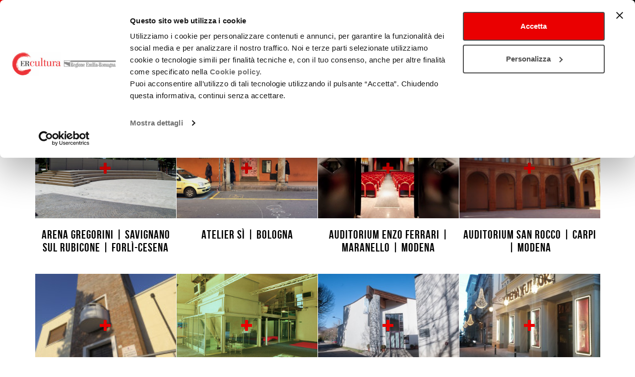

--- FILE ---
content_type: text/html; charset=UTF-8
request_url: https://cinema.emiliaromagnacultura.it/en/archivio-luoghi/motion-picture-theaters-and-convention-centers/
body_size: 8670
content:
	
	<!DOCTYPE html>
<html lang="it" dir="ltr">
	<head>
		<script id="Cookiebot" src="https://consent.cookiebot.com/uc.js" data-cbid="f3709b45-34bf-4bdb-a89a-93a8b543332c" data-blockingmode="auto"></script>
		<meta charset="utf-8">
		<meta http-equiv="X-UA-Compatible" content="IE=edge">
		<meta name="viewport" content="width=device-width, initial-scale=1">
		<link rel="icon" href="/favicon.ico?v=2" type="image/x-icon" />
    
		<title>Motion picture theaters and convention centers Archivi - Cinema in Emilia-Romagna</title>

    
<!-- This site is optimized with the Yoast SEO plugin v5.9.3 - https://yoast.com/wordpress/plugins/seo/ -->
<link rel="canonical" href="https://cinema.emiliaromagnacultura.it/en/archivio-luoghi/motion-picture-theaters-and-convention-centers/" />
<meta property="og:locale" content="en_US" />
<meta property="og:locale:alternate" content="it_IT" />
<meta property="og:type" content="object" />
<meta property="og:title" content="Motion picture theaters and convention centers Archivi - Cinema in Emilia-Romagna" />
<meta property="og:url" content="https://cinema.emiliaromagnacultura.it/en/archivio-luoghi/motion-picture-theaters-and-convention-centers/" />
<meta property="og:site_name" content="Cinema in Emilia-Romagna" />
<meta name="twitter:card" content="summary" />
<meta name="twitter:title" content="Motion picture theaters and convention centers Archivi - Cinema in Emilia-Romagna" />
<meta name="twitter:site" content="@culturaRER" />
<script type='application/ld+json'>{"@context":"http:\/\/schema.org","@type":"WebSite","@id":"#website","url":"https:\/\/cinema.emiliaromagnacultura.it\/en\/","name":"Cinema in Emilia-Romagna","potentialAction":{"@type":"SearchAction","target":"https:\/\/cinema.emiliaromagnacultura.it\/en\/?s={search_term_string}","query-input":"required name=search_term_string"}}</script>
<script type='application/ld+json'>{"@context":"http:\/\/schema.org","@type":"Organization","url":"https:\/\/cinema.emiliaromagnacultura.it\/en\/archivio-luoghi\/motion-picture-theaters-and-convention-centers\/","sameAs":["https:\/\/www.facebook.com\/CulturaEmiliaRomagna\/","https:\/\/www.youtube.com\/channel\/UCeZslNiBcY-XmHrDC97WPBA","https:\/\/twitter.com\/culturaRER"],"@id":"#organization","name":"Regione Emilia Romagna Cinema","logo":"https:\/\/cinema.emiliaromagnacultura.it\/wp-content\/uploads\/2018\/01\/ER-CINEMA.jpg"}</script>
<!-- / Yoast SEO plugin. -->

<link rel='dns-prefetch' href='//s.w.org' />
<link rel="alternate" type="application/rss+xml" title="Cinema in Emilia-Romagna &raquo; Motion picture theaters and convention centers Tipologia luogo Feed" href="https://cinema.emiliaromagnacultura.it/en/archivio-luoghi/motion-picture-theaters-and-convention-centers/feed/" />
		<script>
			window._wpemojiSettings = {"baseUrl":"https:\/\/s.w.org\/images\/core\/emoji\/2.4\/72x72\/","ext":".png","svgUrl":"https:\/\/s.w.org\/images\/core\/emoji\/2.4\/svg\/","svgExt":".svg","source":{"concatemoji":"https:\/\/cinema.emiliaromagnacultura.it\/wp-includes\/js\/wp-emoji-release.min.js?ver=4.9.3"}};
			!function(a,b,c){function d(a,b){var c=String.fromCharCode;l.clearRect(0,0,k.width,k.height),l.fillText(c.apply(this,a),0,0);var d=k.toDataURL();l.clearRect(0,0,k.width,k.height),l.fillText(c.apply(this,b),0,0);var e=k.toDataURL();return d===e}function e(a){var b;if(!l||!l.fillText)return!1;switch(l.textBaseline="top",l.font="600 32px Arial",a){case"flag":return!(b=d([55356,56826,55356,56819],[55356,56826,8203,55356,56819]))&&(b=d([55356,57332,56128,56423,56128,56418,56128,56421,56128,56430,56128,56423,56128,56447],[55356,57332,8203,56128,56423,8203,56128,56418,8203,56128,56421,8203,56128,56430,8203,56128,56423,8203,56128,56447]),!b);case"emoji":return b=d([55357,56692,8205,9792,65039],[55357,56692,8203,9792,65039]),!b}return!1}function f(a){var c=b.createElement("script");c.src=a,c.defer=c.type="text/javascript",b.getElementsByTagName("head")[0].appendChild(c)}var g,h,i,j,k=b.createElement("canvas"),l=k.getContext&&k.getContext("2d");for(j=Array("flag","emoji"),c.supports={everything:!0,everythingExceptFlag:!0},i=0;i<j.length;i++)c.supports[j[i]]=e(j[i]),c.supports.everything=c.supports.everything&&c.supports[j[i]],"flag"!==j[i]&&(c.supports.everythingExceptFlag=c.supports.everythingExceptFlag&&c.supports[j[i]]);c.supports.everythingExceptFlag=c.supports.everythingExceptFlag&&!c.supports.flag,c.DOMReady=!1,c.readyCallback=function(){c.DOMReady=!0},c.supports.everything||(h=function(){c.readyCallback()},b.addEventListener?(b.addEventListener("DOMContentLoaded",h,!1),a.addEventListener("load",h,!1)):(a.attachEvent("onload",h),b.attachEvent("onreadystatechange",function(){"complete"===b.readyState&&c.readyCallback()})),g=c.source||{},g.concatemoji?f(g.concatemoji):g.wpemoji&&g.twemoji&&(f(g.twemoji),f(g.wpemoji)))}(window,document,window._wpemojiSettings);
		</script>
		<style>
img.wp-smiley,
img.emoji {
	display: inline !important;
	border: none !important;
	box-shadow: none !important;
	height: 1em !important;
	width: 1em !important;
	margin: 0 .07em !important;
	vertical-align: -0.1em !important;
	background: none !important;
	padding: 0 !important;
}
</style>
<script src='https://cinema.emiliaromagnacultura.it/wp-includes/js/jquery/jquery.js?ver=1.12.4&#038;h=0570e7a12f9aac9ff98a7dcc170cd080'></script>
<script src='https://cinema.emiliaromagnacultura.it/wp-includes/js/jquery/jquery-migrate.min.js?ver=1.4.1'></script>
<link rel='https://api.w.org/' href='https://cinema.emiliaromagnacultura.it/wp-json/' />
<link rel="EditURI" type="application/rsd+xml" title="RSD" href="https://cinema.emiliaromagnacultura.it/xmlrpc.php?rsd" />
<link rel="wlwmanifest" type="application/wlwmanifest+xml" href="https://cinema.emiliaromagnacultura.it/wp-includes/wlwmanifest.xml" /> 
<meta name="generator" content="WordPress 4.9.3" />
<link rel="alternate" href="https://cinema.emiliaromagnacultura.it/it/archivio-luoghi/centri-congressuali/" hreflang="it" />
<link rel="alternate" href="https://cinema.emiliaromagnacultura.it/en/archivio-luoghi/motion-picture-theaters-and-convention-centers/" hreflang="en" />
<link rel="alternate" href="https://cinema.emiliaromagnacultura.it/it/archivio-luoghi/centri-congressuali/" hreflang="x-default" />

    <script>
    	var ajaxurl = 'https://cinema.emiliaromagnacultura.it/wp-admin/admin-ajax.php';
    </script>
    <script src="https://cinema.emiliaromagnacultura.it/wp-content/themes/cinemaer/static/js/html5shiv.min.js?v=1454518159"></script>
<script src="https://cinema.emiliaromagnacultura.it/wp-content/themes/cinemaer/static/js/respond.min.js?v=1454518159"></script>
<script src="https://cinema.emiliaromagnacultura.it/wp-content/themes/cinemaer/static/min/10-libs/011-momentjs/moment-with-locales.min.js?v=1449219129"></script>
<script src="https://cinema.emiliaromagnacultura.it/wp-content/themes/cinemaer/static/min/10-libs/012-jquery-ui/jquery-ui.min.js?v=1426060174"></script>
<script src="https://cinema.emiliaromagnacultura.it/wp-content/themes/cinemaer/static/min/10-libs/012-jquery-ui/jquery-ui.min.datepicker-it.js?v=1465806014"></script>
<script src="https://cinema.emiliaromagnacultura.it/wp-content/themes/cinemaer/static/min/10-libs/020-bootstrap/js/bootstrap.min.js?v=1453311241"></script>
<script src="https://cinema.emiliaromagnacultura.it/wp-content/themes/cinemaer/static/min/10-libs/021-bootstrap-datepicker/js/bootstrap-datetimepicker.min.js?v=1446049165"></script>
<script src="https://cinema.emiliaromagnacultura.it/wp-content/themes/cinemaer/static/min/10-libs/022-bootstrap-rangedatepicker/daterangepicker.js?v=1484678839"></script>
<script src="https://cinema.emiliaromagnacultura.it/wp-content/themes/cinemaer/static/min/10-libs/050-swiper/js/swiper.jquery.min.js?v=1453478873"></script>
<script src="https://cinema.emiliaromagnacultura.it/wp-content/themes/cinemaer/static/min/10-libs/060-screenfull/screenfull.min.js?v=1455633275"></script>
<script src="https://cinema.emiliaromagnacultura.it/wp-content/themes/cinemaer/static/min/10-libs/060-validator/validator.js?v=1489716060"></script>
<script src="https://cinema.emiliaromagnacultura.it/wp-content/themes/cinemaer/static/min/10-libs/070-pinchzoom/pinchzoom.js?v=1549274148"></script>
<script src="https://cinema.emiliaromagnacultura.it/wp-content/themes/cinemaer/static/min/10-libs/080-markercluster/markerclusterer.min.js?v=1427898960"></script>
<script src="https://cinema.emiliaromagnacultura.it/wp-content/themes/cinemaer/static/min/10-libs/090-select2/js/01-select2.js?v=1691506254"></script>
<script src="https://cinema.emiliaromagnacultura.it/wp-content/themes/cinemaer/static/min/10-libs/090-select2/js/02-select2-it.js?v=1691506254"></script>
<script src="https://cinema.emiliaromagnacultura.it/wp-content/themes/cinemaer/static/min/10-libs/100-photoswipe/jquery.photoswipe.js?v=1458132842"></script>
<script src="https://cinema.emiliaromagnacultura.it/wp-content/themes/cinemaer/static/min/10-libs/100-photoswipe/photoswipe-ui-default.min.js?v=1458132842"></script>
<script src="https://cinema.emiliaromagnacultura.it/wp-content/themes/cinemaer/static/min/10-libs/100-photoswipe/photoswipe.min.js?v=1458132843"></script>
<script src="https://cinema.emiliaromagnacultura.it/wp-content/themes/cinemaer/static/min/10-libs/110-stiky-kit/jquery.sticky-kit.min.js?v=1468338688"></script>
<script src="https://cinema.emiliaromagnacultura.it/wp-content/themes/cinemaer/static/min/30-global/js/agenda.js?v=1552565997"></script>
<script src="https://cinema.emiliaromagnacultura.it/wp-content/themes/cinemaer/static/min/30-global/js/main.js?v=1753878765"></script>

    <script src="https://maps.googleapis.com/maps/api/js?key=AIzaSyDt3F4SrnjwXnbqok3dl327Bd0GIc7KryU&callback=on_init_map"></script>
		<!--[if lt IE 9]>
		  <script src="/wp-content/themes/cinemaer/static/js/html5shiv.min.js"></script>
		  <script src="/wp-content/themes/cinemaer/static/js/respond.min.js"></script>
		<![endif]-->
    	<link href="https://cinema.emiliaromagnacultura.it/wp-content/themes/cinemaer/static/min/10-libs/012-jquery-ui/jquery-ui.min.css?v=1426060174" rel="stylesheet"/>
<link href="https://cinema.emiliaromagnacultura.it/wp-content/themes/cinemaer/static/min/10-libs/020-bootstrap/css/bootstrap-xl.min.css?v=1457024624" rel="stylesheet"/>
<link href="https://cinema.emiliaromagnacultura.it/wp-content/themes/cinemaer/static/min/10-libs/021-bootstrap-datepicker/css/bootstrap-datetimepicker.css?v=1446049165" rel="stylesheet"/>
<link href="https://cinema.emiliaromagnacultura.it/wp-content/themes/cinemaer/static/min/10-libs/022-bootstrap-rangedatepicker/daterangepicker.css?v=1484678839" rel="stylesheet"/>
<link href="https://cinema.emiliaromagnacultura.it/wp-content/themes/cinemaer/static/min/10-libs/030-font-awesome/css/font-awesome.min.css?v=1453307866" rel="stylesheet"/>
<link href="https://cinema.emiliaromagnacultura.it/wp-content/themes/cinemaer/static/min/10-libs/040-flag-icon-css/css/flag-icon.min.css?v=1453476018" rel="stylesheet"/>
<link href="https://cinema.emiliaromagnacultura.it/wp-content/themes/cinemaer/static/min/10-libs/050-swiper/css/swiper.min.css?v=1453478871" rel="stylesheet"/>
<link href="https://cinema.emiliaromagnacultura.it/wp-content/themes/cinemaer/static/min/10-libs/090-select2/css/select2.css?v=1691506253" rel="stylesheet"/>
<link href="https://cinema.emiliaromagnacultura.it/wp-content/themes/cinemaer/static/min/10-libs/100-photoswipe/default-skin/default-skin.css?v=1458141390" rel="stylesheet"/>
<link href="https://cinema.emiliaromagnacultura.it/wp-content/themes/cinemaer/static/min/10-libs/100-photoswipe/photoswipe.css?v=1458132843" rel="stylesheet"/>
<link href="https://cinema.emiliaromagnacultura.it/wp-content/themes/cinemaer/static/min/20-font/bebas_neue/bebas_neue.css?v=1453307876" rel="stylesheet"/>
<link href="https://cinema.emiliaromagnacultura.it/wp-content/themes/cinemaer/static/min/20-font/icomoon/style.css?v=1513594065" rel="stylesheet"/>
<link href="https://cinema.emiliaromagnacultura.it/wp-content/themes/cinemaer/static/min/20-font/_icomoon/style.css?v=1453734808" rel="stylesheet"/>
<link href="https://cinema.emiliaromagnacultura.it/wp-content/themes/cinemaer/static/min/30-global/css/agenda.css?v=1548669942" rel="stylesheet"/>
<link href="https://cinema.emiliaromagnacultura.it/wp-content/themes/cinemaer/static/min/30-global/css/filtri-cerca.css?v=1547821390" rel="stylesheet"/>
<link href="https://cinema.emiliaromagnacultura.it/wp-content/themes/cinemaer/static/min/30-global/css/main.css?v=1753881321" rel="stylesheet"/>

  </head>
  <body>
		<!-- Piwik Prod New Tracking Code -->
		<script>
		var _paq = _paq || [];
		var index1 = location.href.indexOf("applicazioni.regione.emilia-romagna.it");
		var index2 = location.href.indexOf("applicazionitest.regione.emilia-romagna.it");
		var index3 = location.href.indexOf("wwwservizitest.regione.emilia-romagna.it");
		var index4 = location.href.indexOf("cm2.regione.emilia-romagna.it");
		var index5 = location.href.indexOf("cm.regione.emilia-romagna.it");
		var index6 = location.href.indexOf("test-cm.regione.emilia-romagna.it");
		var index7 = location.href.indexOf("www2.regione.emilia-romagna.it");
		var index8 = location.href.indexOf("localhost");
		var index9 = location.href.indexOf("//10.");
		(function(){ var u="https://statisticheweb.regione.emilia-romagna.it/analytics/";
		if (index1==-1 && index2==-1 && index3==-1 && index4==-1 && index5==-1 && index6==-1 && index7==-1 && index8==-1 && index9==-1){
				_paq.push(['setSiteId', 178]);
				_paq.push(['setTrackerUrl', u+'piwik.php']);
				_paq.push(['setDocumentTitle', document.domain + "/" + document.title]);
				_paq.push(['trackPageView']);
				_paq.push(['enableLinkTracking']);
				_paq.push(['addTracker', 'https://radioemiliaromagna.matomo.cloud/matomo.php', 5]);
				var d=document, g=d.createElement('script'), s=d.getElementsByTagName('script')[0]; g.type='text/javascript'; g.defer=true; g.async=true; g.src=u+'piwik.js'; g.dataset.cookieconsent='ignore';
				s.parentNode.insertBefore(g,s); }})();
		</script>
		<noscript><p><img src="https://statisticheweb.regione.emilia-romagna.it/analytics/piwik.php?idsite=178" style="border:0" alt="" /></p></noscript>
		<!-- End Piwik Prod New Tracking Code -->	
        <ul class="skip list-unstyled hidden-print">
  <li><a href="#goToHome" title="Torna alla home page" class="sr-only sr-only-focusable" tabindex="1">Back to home page</a></li>
  <li><a href="#cercaNelSito" id="skipCercaNelSito" title="Cerca nel sito" class="sr-only sr-only-focusable" tabindex="1">Search in the website</a></li>
  <li><a href="#contenutoPagina" title="Salta ai contenuti" accesskey="k" class="sr-only sr-only-focusable" tabindex="1">Skip to contents</a> </li>
  <li><a href="#main-menu" title="Salta al menu principale" accesskey="n" class="sr-only sr-only-focusable" tabindex="1">Skip to main menu</a></li>
</ul>
<nav class="navbar navbar-fixed-top home-en-menu">
  <div class="container-fluid">
    <div class="navbar-header">
      <button type="button" class="navbar-toggle collapsed hidden-print" data-toggle="collapse" data-target="#main-menu" aria-expanded="false"> <span class="sr-only">Toggle navigation</span> <span class="icon-bar"></span> <span class="icon-bar"></span> <span class="icon-bar"></span> </button>
      <a class="navbar-brand" id="goToCreativa" href="https://www.emiliaromagnacultura.it/" accesskey="h"><img src="/wp-content/themes/cinemaer/static/img/logo-creativa-header.png" alt="EmiliaRomagnaCultura" class="img-responsive" /></a>
      <a class="navbar-brand" id="goToHome" href="https://cinema.emiliaromagnacultura.it/en/" accesskey="h"><span class="title01">emiliaromagnacultura/</span><span class="title02">cinema</span></a> </div>
    <div class="collapse navbar-collapse hidden-print" id="main-menu">
      <div class="navbar-row-02" id="navbar-row-complete-menu" data-spy="affix" data-offset-top="81" role="navigation">
        <div class="container">
			              </div>
      </div>
      <div class="navbar-row-01">
        <div class="container">
		  <ul class="nav navbar-nav navbar-lang navbar-right">

			        <li class="lang-it " lang="it">
          <a href="https://cinema.emiliaromagnacultura.it/it/archivio-luoghi/centri-congressuali/" title="Italiano"><span class="sr-only"></span>
            <span class="flag-icon flag-icon-it flag-icon-squared"></span>
          </a>
        </li>
			        <li class="lang-en active" lang="en">
          <a href="https://cinema.emiliaromagnacultura.it/en/" title="English"><span class="sr-only"> (lingua attuale)</span>
            <span class="flag-icon flag-icon-gb flag-icon-squared"></span>
          </a>
        </li>
			  
		  </ul>		
        <ul class="nav navbar-nav navbar-social navbar-right">
                    <li><a href="https://www.facebook.com/EmiliaRomagnaFilmCommission" title="Pagina Facebook di Emilia Romagna FilmCommission" rel="nofollow"><span class="fa-stack"> <span class="fa fa-circle fa-stack-2x"></span> <span class="fa fa-facebook fa-stack-1x fa-inverse"></span> </span> </a></li>
          <li><a href="https://www.linkedin.com/company/emilia-romagna-film-commission" title="Linkedin" rel="nofollow"><span class="fa-stack"> <span class="fa fa-circle fa-stack-2x"></span> <span class="fa fa-linkedin fa-stack-1x fa-inverse"></span> </span> </a></li>
          <li><a href="https://www.instagram.com/emiliaromagnafilmcommission/" title="Instagram" rel="nofollow"><span class="fa-stack"> <span class="fa fa-circle fa-stack-2x"></span> <span class="fa fa-instagram fa-stack-1x fa-inverse"></span> </span> </a></li>
          <li><a href="https://www.youtube.com/channel/UCeZslNiBcY-XmHrDC97WPBA" title="Youtube" rel="nofollow"><span class="fa-stack"> <span class="fa fa-circle fa-stack-2x"></span> <span class="fa fa-youtube fa-stack-1x fa-inverse"></span> </span> </a></li>
                  </ul>
          <ul class="nav navbar-nav navbar-area_stampa navbar-right">
                                    <li class="navbar-cerca_sito"><a class="hidden-xs btn-cerca_sito collapsed" role="button" data-toggle="collapse" href="#collapseCercaNelSito" aria-expanded="false" aria-controls="collapseCercaNelSito" title="open/close search box"><span class="fa fa-search"></span><span class="fa fa-close"></span></a>
              <div class="cerca_sito-contianer collapse width" id="collapseCercaNelSito">
                <form class="navbar-form navbar-left" id="searchform" accesskey="c" role="search" action="/en/">
                  <div class="form-group">
				  	<label for="cercaNelSito" class="sr-only">Search in the website</label>
                    <input type="text" class="form-control" placeholder="Search" id="cercaNelSito" name="s" value="">
                  </div>
                  <button type="submit" class="btn btn-form-cerca_sito" id="searchsubmit">Send</button>
                </form>
              </div>
            </li>
          </ul>
		  <a href="http://www.regione.emilia-romagna.it/" target="_blank" rel="nofollow" class="navbar-btn navbar-rer">
        <span class="sr-only">Emilia Romagna Region</span>
        <span class="navbar-rer-image"><img src="/wp-content/themes/cinemaer/static/img/logo-rer.png" alt="Emilia Romagna Region" class="img-responsive" /></span>
      </a>
                    <span  rel="nofollow" class="navbar-btn navbar-cultura navbar-cultura-en">
          <span class="sr-only">by Culture Department</span>
          <span class="navbar-rer-image">
            <img src="/wp-content/themes/cinemaer/static/img/by-culture-department.png" alt="by Culture Department" class="img-responsive" />
          </span>
        </span>
              </div>
      </div>
	  <div class="magic-line-container" data-spy="affix" data-offset-top="81"><div class="container"><div id="magic-line"></div></div></div>
    </div>
    <!-- /.navbar-collapse -->
  </div>
  <!-- /.container-fluid -->
</nav>	
	<div id="contenutoPagina" tabindex="-1">
				<div class="main-container">
														<div class="section section-breadcrumbs">
										<div class="container extra-padding-container">
						<div class="align">	
							<ol class="breadcrumb">
							<li><a href="https://cinema.emiliaromagnacultura.it/en/?post_type=page&amp;p=11039">Location</a></li>							</ol>
						</div>
					</div>
				</div>
        	        				
	
	<div class="section section-frontpage">
    <div class="container">
		
<div class="section section-frontpage-header text-center">
	<div class="align">
		<h1 class="frontpage-titolo locationtype">
							Motion picture theaters and convention centers
					</h1>
	</div>
</div>						
								<div class="section section-box-orizzontale">
				        
							    
					<div class="row row-no-gutter">
				        
						
																			
																	
									
																				 
																 
					
					
				<div class="col-sm-3 col-no-gutter col-1px-padding">
											<a href="https://cinema.emiliaromagnacultura.it/en/luogo/arena-gregorini-2/?t=motion-picture-theaters-and-convention-centers" class="item-link">
										<div class="item-image-wrap">
													<span class="item-plus-icon glyphicon glyphicon-plus"></span>
							<img class="item-image img-responsive img-fill" src="https://cinema.emiliaromagnacultura.it/wp-content/uploads/2016/09/02arena_gregorini-359x259.jpg" alt="" />
											</div>	
					<div class="item-content text-center">
						<h3 class="item-title">Arena Gregorini | Savignano sul Rubicone | Forlì-Cesena</h3>
					</div>
											</a>
										
						
				</div>

									        
						
																			
																	
									
																				 
										
					
				<div class="col-sm-3 col-no-gutter col-1px-padding">
											<a href="https://cinema.emiliaromagnacultura.it/en/luogo/atelier-si/?t=motion-picture-theaters-and-convention-centers" class="item-link">
										<div class="item-image-wrap">
													<span class="item-plus-icon glyphicon glyphicon-plus"></span>
							<img class="item-image img-responsive img-fill" src="https://cinema.emiliaromagnacultura.it/wp-content/uploads/2017/05/ateliersi_esterno_2-359x259.jpg" alt="" />
											</div>	
					<div class="item-content text-center">
						<h3 class="item-title">Atelier Sì | Bologna</h3>
					</div>
											</a>
										
						
				</div>

									        
						
																			
																	
									
																				 
																 
					
					
				<div class="col-sm-3 col-no-gutter col-1px-padding">
											<a href="https://cinema.emiliaromagnacultura.it/en/luogo/auditorium-enzo-ferrari-en/?t=motion-picture-theaters-and-convention-centers" class="item-link">
										<div class="item-image-wrap">
													<span class="item-plus-icon glyphicon glyphicon-plus"></span>
							<img class="item-image img-responsive img-fill" src="https://cinema.emiliaromagnacultura.it/wp-content/uploads/2016/02/auditorium-enzo-ferrari_001-359x259.jpg" alt="" />
											</div>	
					<div class="item-content text-center">
						<h3 class="item-title">Auditorium Enzo Ferrari | Maranello | Modena</h3>
					</div>
											</a>
										
						
				</div>

									        
						
																			
																	
									
																				 
																 
					
					
				<div class="col-sm-3 col-no-gutter col-1px-padding">
											<a href="https://cinema.emiliaromagnacultura.it/en/luogo/auditorium-san-rocco-2/?t=motion-picture-theaters-and-convention-centers" class="item-link">
										<div class="item-image-wrap">
													<span class="item-plus-icon glyphicon glyphicon-plus"></span>
							<img class="item-image img-responsive img-fill" src="https://cinema.emiliaromagnacultura.it/wp-content/uploads/2016/09/san-rocco-_cortile-_carpi-194x259.jpg" alt="" />
											</div>	
					<div class="item-content text-center">
						<h3 class="item-title">Auditorium San Rocco | Carpi | Modena</h3>
					</div>
											</a>
										
						
				</div>

							</div>
				<div class="row row-no-gutter">
									        
						
																			
																	
									
																				 
																 
					
					
				<div class="col-sm-3 col-no-gutter col-1px-padding">
											<a href="https://cinema.emiliaromagnacultura.it/en/luogo/centro-culturale-antonelli-en/?t=motion-picture-theaters-and-convention-centers" class="item-link">
										<div class="item-image-wrap">
													<span class="item-plus-icon glyphicon glyphicon-plus"></span>
							<img class="item-image img-responsive img-fill" src="https://cinema.emiliaromagnacultura.it/wp-content/uploads/2016/06/centro-cult-antonelli-172x259.jpg" alt="" />
											</div>	
					<div class="item-content text-center">
						<h3 class="item-title">Centro culturale Antonelli | Gatteo | Forlì-Cesena</h3>
					</div>
											</a>
										
						
				</div>

									        
						
																			
																	
									
																				 
																 
					
					
				<div class="col-sm-3 col-no-gutter col-1px-padding">
											<a href="https://cinema.emiliaromagnacultura.it/en/luogo/centro-culturale-fabbrica-angelo-grassi-en/?t=motion-picture-theaters-and-convention-centers" class="item-link">
										<div class="item-image-wrap">
													<span class="item-plus-icon glyphicon glyphicon-plus"></span>
							<img class="item-image img-responsive img-fill" src="https://cinema.emiliaromagnacultura.it/wp-content/uploads/2016/06/Centro-culturale-_Fabbrica_-di-Angelo-Grassi-interno-359x259.jpg" alt="" />
											</div>	
					<div class="item-content text-center">
						<h3 class="item-title">Centro culturale Fabbrica di Angelo Grassi | Gambettola | Forlì-Cesena</h3>
					</div>
											</a>
										
						
				</div>

									        
						
																			
																	
									
																				 
																 
					
					
				<div class="col-sm-3 col-no-gutter col-1px-padding">
											<a href="https://cinema.emiliaromagnacultura.it/en/luogo/centro-sociale-nanni-2/?t=motion-picture-theaters-and-convention-centers" class="item-link">
										<div class="item-image-wrap">
													<span class="item-plus-icon glyphicon glyphicon-plus"></span>
							<img class="item-image img-responsive img-fill" src="https://cinema.emiliaromagnacultura.it/wp-content/uploads/2019/03/DSC_4489-359x259.jpg" alt="" />
											</div>	
					<div class="item-content text-center">
						<h3 class="item-title">Centro Sociale Nanni | Vergato | Bologna</h3>
					</div>
											</a>
										
						
				</div>

									        
						
																			
																	
									
																				 
										
					
				<div class="col-sm-3 col-no-gutter col-1px-padding">
											<a href="https://cinema.emiliaromagnacultura.it/en/luogo/cinema-fulgor-2/?t=motion-picture-theaters-and-convention-centers" class="item-link">
										<div class="item-image-wrap">
													<span class="item-plus-icon glyphicon glyphicon-plus"></span>
							<img class="item-image img-responsive img-fill" src="https://cinema.emiliaromagnacultura.it/wp-content/uploads/2018/02/20171229_164301-359x259.jpg" alt="" />
											</div>	
					<div class="item-content text-center">
						<h3 class="item-title">Cinema Fulgor | Rimini</h3>
					</div>
											</a>
										
						
				</div>

							</div>
				<div class="row row-no-gutter">
									        
						
																			
																	
									
																				 
																 
					
					
				<div class="col-sm-3 col-no-gutter col-1px-padding">
											<a href="https://cinema.emiliaromagnacultura.it/en/luogo/corte-ospitale-en/?t=motion-picture-theaters-and-convention-centers" class="item-link">
										<div class="item-image-wrap">
													<span class="item-plus-icon glyphicon glyphicon-plus"></span>
							<img class="item-image img-responsive img-fill" src="https://cinema.emiliaromagnacultura.it/wp-content/uploads/2016/02/corte-ospitale_013-359x259.jpg" alt="" />
											</div>	
					<div class="item-content text-center">
						<h3 class="item-title">Corte Ospitale | Rubiera | Reggio Emilia</h3>
					</div>
											</a>
										
						
				</div>

									        
						
																			
																	
									
																				 
										
					
				<div class="col-sm-3 col-no-gutter col-1px-padding">
											<a href="https://cinema.emiliaromagnacultura.it/en/luogo/ex-cinema-astoria-2/?t=motion-picture-theaters-and-convention-centers" class="item-link">
										<div class="item-image-wrap">
													<span class="item-plus-icon glyphicon glyphicon-plus"></span>
							<img class="item-image img-responsive img-fill" src="https://cinema.emiliaromagnacultura.it/wp-content/uploads/2019/03/DSC_5336-359x259.jpg" alt="" />
											</div>	
					<div class="item-content text-center">
						<h3 class="item-title">Ex cinema Astoria | Rimini</h3>
					</div>
											</a>
										
						
				</div>

									        
						
																			
																	
									
																				 
																 
					
					
				<div class="col-sm-3 col-no-gutter col-1px-padding">
											<a href="https://cinema.emiliaromagnacultura.it/en/luogo/le-torri-dellacqua-en/?t=motion-picture-theaters-and-convention-centers" class="item-link">
										<div class="item-image-wrap">
													<span class="item-plus-icon glyphicon glyphicon-plus"></span>
							<img class="item-image img-responsive img-fill" src="https://cinema.emiliaromagnacultura.it/wp-content/uploads/2016/06/mostra-Toussaint-359x259.jpg" alt="" />
											</div>	
					<div class="item-content text-center">
						<h3 class="item-title">Le Torri dell’Acqua | Budrio | Bologna</h3>
					</div>
											</a>
										
						
				</div>

									        
						
																			
																	
									
																				 
																 
					
					
				<div class="col-sm-3 col-no-gutter col-1px-padding">
											<a href="https://cinema.emiliaromagnacultura.it/en/luogo/padiglione-delle-feste-en/?t=motion-picture-theaters-and-convention-centers" class="item-link">
										<div class="item-image-wrap">
													<span class="item-plus-icon glyphicon glyphicon-plus"></span>
							<img class="item-image img-responsive img-fill" src="https://cinema.emiliaromagnacultura.it/wp-content/uploads/2016/07/Padiglione-delle-Terme-esterno-359x259.jpg" alt="" />
											</div>	
					<div class="item-content text-center">
						<h3 class="item-title">Padiglione delle Feste | Castrocaro Terme e Terra del Sole | Forlì-Cesena</h3>
					</div>
											</a>
										
						
				</div>

							</div>
				<div class="row row-no-gutter">
									        
						
																			
																	
									
																				 
										
					
				<div class="col-sm-3 col-no-gutter col-1px-padding">
											<a href="https://cinema.emiliaromagnacultura.it/en/luogo/palacongressi-en/?t=motion-picture-theaters-and-convention-centers" class="item-link">
										<div class="item-image-wrap">
													<span class="item-plus-icon glyphicon glyphicon-plus"></span>
							<img class="item-image img-responsive img-fill" src="https://cinema.emiliaromagnacultura.it/wp-content/uploads/2016/02/1-Palacongressi-RN-359x259.jpg" alt="" />
											</div>	
					<div class="item-content text-center">
						<h3 class="item-title">Palacongressi | Rimini</h3>
					</div>
											</a>
										
						
				</div>

									        
						
																			
																	
									
																				 
																 
					
					
				<div class="col-sm-3 col-no-gutter col-1px-padding">
											<a href="https://cinema.emiliaromagnacultura.it/en/luogo/sala-allende-2/?t=motion-picture-theaters-and-convention-centers" class="item-link">
										<div class="item-image-wrap">
													<span class="item-plus-icon glyphicon glyphicon-plus"></span>
							<img class="item-image img-responsive img-fill" src="https://cinema.emiliaromagnacultura.it/wp-content/uploads/2016/09/42sala_allende-359x259.jpg" alt="" />
											</div>	
					<div class="item-content text-center">
						<h3 class="item-title">Sala Allende | Savignano sul Rubicone | Forlì-Cesena</h3>
					</div>
											</a>
										
						
				</div>

									        
						
																			
																	
									
																				 
																 
					
					
				<div class="col-sm-3 col-no-gutter col-1px-padding">
											<a href="https://cinema.emiliaromagnacultura.it/en/luogo/sala-sogni-2/?t=motion-picture-theaters-and-convention-centers" class="item-link">
										<div class="item-image-wrap">
													<span class="item-plus-icon glyphicon glyphicon-plus"></span>
							<img class="item-image img-responsive img-fill" src="https://cinema.emiliaromagnacultura.it/wp-content/uploads/2016/08/sala-sogni-via-del-lavoro-Tresigallo-di-Anna-Maria-Mantovani-359x259.jpg" alt="" />
											</div>	
					<div class="item-content text-center">
						<h3 class="item-title">Sala Sogni | Tresigallo | Ferrara</h3>
					</div>
											</a>
										
						
				</div>

									        
						
																			
																	
									
																				 
																 
					
					
				<div class="col-sm-3 col-no-gutter col-1px-padding">
											<a href="https://cinema.emiliaromagnacultura.it/en/luogo/teatro-en/?t=motion-picture-theaters-and-convention-centers" class="item-link">
										<div class="item-image-wrap">
													<span class="item-plus-icon glyphicon glyphicon-plus"></span>
							<img class="item-image img-responsive img-fill" src="https://cinema.emiliaromagnacultura.it/wp-content/uploads/2016/06/Teatro-Comunale-359x259.jpg" alt="" />
											</div>	
					<div class="item-content text-center">
						<h3 class="item-title">Teatro | Predappio | Forlì-Cesena</h3>
					</div>
											</a>
										
						
				</div>

							</div>
				<div class="row row-no-gutter">
									        
						
																			
																	
									
																				 
																 
					
					
				<div class="col-sm-3 col-no-gutter col-1px-padding">
											<a href="https://cinema.emiliaromagnacultura.it/en/luogo/teatro-3/?t=motion-picture-theaters-and-convention-centers" class="item-link">
										<div class="item-image-wrap">
													<span class="item-plus-icon glyphicon glyphicon-plus"></span>
							<img class="item-image img-responsive img-fill" src="https://cinema.emiliaromagnacultura.it/wp-content/uploads/2016/08/teatro-di-rero-piazza-libertà-359x259.jpg" alt="" />
											</div>	
					<div class="item-content text-center">
						<h3 class="item-title">Teatro | Tresigallo | Ferrara</h3>
					</div>
											</a>
										
						
				</div>

									        
						
																			
																	
									
																				 
																 
					
					
				<div class="col-sm-3 col-no-gutter col-1px-padding">
											<a href="https://cinema.emiliaromagnacultura.it/en/luogo/teatro-elisabetta-turroni-en/?t=motion-picture-theaters-and-convention-centers" class="item-link">
										<div class="item-image-wrap">
													<span class="item-plus-icon glyphicon glyphicon-plus"></span>
							<img class="item-image img-responsive img-fill" src="https://cinema.emiliaromagnacultura.it/wp-content/uploads/2016/06/13.-Sogliano-teatro-interno-216x259.jpg" alt="" />
											</div>	
					<div class="item-content text-center">
						<h3 class="item-title">Teatro &quot;Elisabetta Turroni&quot; | Sogliano al Rubicone | Forlì-Cesena</h3>
					</div>
											</a>
										
						
				</div>

									        
						
																			
																	
									
																				 
																 
					
					
				<div class="col-sm-3 col-no-gutter col-1px-padding">
											<a href="https://cinema.emiliaromagnacultura.it/en/luogo/teatro-900-2/?t=motion-picture-theaters-and-convention-centers" class="item-link">
										<div class="item-image-wrap">
													<span class="item-plus-icon glyphicon glyphicon-plus"></span>
							<img class="item-image img-responsive img-fill" src="https://cinema.emiliaromagnacultura.it/wp-content/uploads/2016/08/esterno-teatro-via-roma-359x259.jpg" alt="" />
											</div>	
					<div class="item-content text-center">
						<h3 class="item-title">Teatro 900 | Tresigallo | Ferrara</h3>
					</div>
											</a>
										
						
				</div>

									        
						
																			
																	
									
																				 
																 
					
					
				<div class="col-sm-3 col-no-gutter col-1px-padding">
											<a href="https://cinema.emiliaromagnacultura.it/en/luogo/teatro-bonci-en/?t=motion-picture-theaters-and-convention-centers" class="item-link">
										<div class="item-image-wrap">
													<span class="item-plus-icon glyphicon glyphicon-plus"></span>
							<img class="item-image img-responsive img-fill" src="https://cinema.emiliaromagnacultura.it/wp-content/uploads/2016/07/TEATRO-BONCI-01-359x259.jpg" alt="" />
											</div>	
					<div class="item-content text-center">
						<h3 class="item-title">Teatro Bonci | Cesena | Forlì-Cesena</h3>
					</div>
											</a>
										
						
				</div>

							</div>
				<div class="row row-no-gutter">
									        
						
																			
																	
									
																				 
																 
					
					
				<div class="col-sm-3 col-no-gutter col-1px-padding">
											<a href="https://cinema.emiliaromagnacultura.it/en/luogo/teatro-comunale-4-en/?t=motion-picture-theaters-and-convention-centers" class="item-link">
										<div class="item-image-wrap">
													<span class="item-plus-icon glyphicon glyphicon-plus"></span>
							<img class="item-image img-responsive img-fill" src="https://cinema.emiliaromagnacultura.it/wp-content/uploads/2016/06/Teatro-Cesenatico-interno-359x259.jpg" alt="" />
											</div>	
					<div class="item-content text-center">
						<h3 class="item-title">Teatro Comunale | Cesenatico | Forlì-Cesena</h3>
					</div>
											</a>
										
						
				</div>

									        
						
																			
																	
									
																				 
																 
					
					
				<div class="col-sm-3 col-no-gutter col-1px-padding">
											<a href="https://cinema.emiliaromagnacultura.it/en/luogo/teatro-comunale-7/?t=motion-picture-theaters-and-convention-centers" class="item-link">
										<div class="item-image-wrap">
													<span class="item-plus-icon glyphicon glyphicon-plus"></span>
							<img class="item-image img-responsive img-fill" src="https://cinema.emiliaromagnacultura.it/wp-content/uploads/2016/09/TeatroCarpi-interno-359x259.jpg" alt="" />
											</div>	
					<div class="item-content text-center">
						<h3 class="item-title">Teatro comunale | Carpi | Modena</h3>
					</div>
											</a>
										
						
				</div>

									        
						
																			
																	
									
																				 
										
					
				<div class="col-sm-3 col-no-gutter col-1px-padding">
											<a href="https://cinema.emiliaromagnacultura.it/en/luogo/teatro-comunale-3-en/?t=motion-picture-theaters-and-convention-centers" class="item-link">
										<div class="item-image-wrap">
													<span class="item-plus-icon glyphicon glyphicon-plus"></span>
							<img class="item-image img-responsive img-fill" src="https://cinema.emiliaromagnacultura.it/wp-content/uploads/2016/06/fer1199-359x259.jpg" alt="" />
											</div>	
					<div class="item-content text-center">
						<h3 class="item-title">Teatro comunale Claudio Abbado | Ferrara</h3>
					</div>
											</a>
										
						
				</div>

									        
						
																			
																	
									
																				 
																 
					
					
				<div class="col-sm-3 col-no-gutter col-1px-padding">
											<a href="https://cinema.emiliaromagnacultura.it/en/luogo/teatro-comunale-5-en/?t=motion-picture-theaters-and-convention-centers" class="item-link">
										<div class="item-image-wrap">
													<span class="item-plus-icon glyphicon glyphicon-plus"></span>
							<img class="item-image img-responsive img-fill" src="https://cinema.emiliaromagnacultura.it/wp-content/uploads/2016/07/teatro-int_paritani-359x259.jpg" alt="" />
											</div>	
					<div class="item-content text-center">
						<h3 class="item-title">Teatro Comunale Malatesta | Montefiore Conca | Rimini</h3>
					</div>
											</a>
										
						
				</div>

							</div>
				<div class="row row-no-gutter">
									        
						
																			
																	
									
																				 
																 
					
					
				<div class="col-sm-3 col-no-gutter col-1px-padding">
											<a href="https://cinema.emiliaromagnacultura.it/en/luogo/teatro-coriano-en/?t=motion-picture-theaters-and-convention-centers" class="item-link">
										<div class="item-image-wrap">
													<span class="item-plus-icon glyphicon glyphicon-plus"></span>
							<img class="item-image img-responsive img-fill" src="https://cinema.emiliaromagnacultura.it/wp-content/uploads/2016/06/coriano_teatro-359x259.jpg" alt="" />
											</div>	
					<div class="item-content text-center">
						<h3 class="item-title">Teatro Coriano | Coriano | Rimini</h3>
					</div>
											</a>
										
						
				</div>

									        
						
																			
																	
									
																				 
										
					
				<div class="col-sm-3 col-no-gutter col-1px-padding">
											<a href="https://cinema.emiliaromagnacultura.it/en/luogo/teatro-dante-alighieri-en/?t=motion-picture-theaters-and-convention-centers" class="item-link">
										<div class="item-image-wrap">
													<span class="item-plus-icon glyphicon glyphicon-plus"></span>
							<img class="item-image img-responsive img-fill" src="https://cinema.emiliaromagnacultura.it/wp-content/uploads/2016/07/TeatroAlighieri_esterno2-359x259.jpg" alt="" />
											</div>	
					<div class="item-content text-center">
						<h3 class="item-title">Teatro Dante Alighieri | Ravenna</h3>
					</div>
											</a>
										
						
				</div>

									        
						
																			
																	
									
																				 
																 
					
					
				<div class="col-sm-3 col-no-gutter col-1px-padding">
											<a href="https://cinema.emiliaromagnacultura.it/en/luogo/teatro-della-rocca-2/?t=motion-picture-theaters-and-convention-centers" class="item-link">
										<div class="item-image-wrap">
													<span class="item-plus-icon glyphicon glyphicon-plus"></span>
							<img class="item-image img-responsive img-fill" src="https://cinema.emiliaromagnacultura.it/wp-content/uploads/2017/12/59-07-359x259.jpg" alt="" />
											</div>	
					<div class="item-content text-center">
						<h3 class="item-title">Teatro della Rocca | Novellara | Reggio Emilia</h3>
					</div>
											</a>
										
						
				</div>

									        
						
																			
																	
									
																				 
										
					
				<div class="col-sm-3 col-no-gutter col-1px-padding">
											<a href="https://cinema.emiliaromagnacultura.it/en/luogo/teatro-delle-briciole-teatro-al-parco-en/?t=motion-picture-theaters-and-convention-centers" class="item-link">
										<div class="item-image-wrap">
													<span class="item-plus-icon glyphicon glyphicon-plus"></span>
							<img class="item-image img-responsive img-fill" src="https://cinema.emiliaromagnacultura.it/wp-content/uploads/2016/02/teatro-delle-briciole-teatro-al-parco_001-359x259.jpg" alt="" />
											</div>	
					<div class="item-content text-center">
						<h3 class="item-title">Teatro delle Briciole, Teatro al parco | Parma</h3>
					</div>
											</a>
										
						
				</div>

							</div>
				<div class="row row-no-gutter">
									        
						
																			
																	
									
																				 
																 
					
					
				<div class="col-sm-3 col-no-gutter col-1px-padding">
											<a href="https://cinema.emiliaromagnacultura.it/en/luogo/teatro-dimora-larbooreto-en/?t=motion-picture-theaters-and-convention-centers" class="item-link">
										<div class="item-image-wrap">
													<span class="item-plus-icon glyphicon glyphicon-plus"></span>
							<img class="item-image img-responsive img-fill" src="https://cinema.emiliaromagnacultura.it/wp-content/uploads/2016/02/teatro-dimora-lalbereto_001-359x259.jpg" alt="" />
											</div>	
					<div class="item-content text-center">
						<h3 class="item-title">Teatro Dimora-L’arboreto | Mondaino | Rimini</h3>
					</div>
											</a>
										
						
				</div>

									        
						
																			
																	
									
																				 
																 
					
					
				<div class="col-sm-3 col-no-gutter col-1px-padding">
											<a href="https://cinema.emiliaromagnacultura.it/en/luogo/teatro-galeata-en/?t=motion-picture-theaters-and-convention-centers" class="item-link">
										<div class="item-image-wrap">
													<span class="item-plus-icon glyphicon glyphicon-plus"></span>
							<img class="item-image img-responsive img-fill" src="https://cinema.emiliaromagnacultura.it/wp-content/uploads/2016/06/Teatro-Galeata-359x259.jpg" alt="" />
											</div>	
					<div class="item-content text-center">
						<h3 class="item-title">Teatro Galeata | Galeata | Forlì-Cesena</h3>
					</div>
											</a>
										
						
				</div>

									        
						
																			
																	
									
																				 
																 
					
					
				<div class="col-sm-3 col-no-gutter col-1px-padding">
											<a href="https://cinema.emiliaromagnacultura.it/en/luogo/teatro-girolamo-magnani-2/?t=motion-picture-theaters-and-convention-centers" class="item-link">
										<div class="item-image-wrap">
													<span class="item-plus-icon glyphicon glyphicon-plus"></span>
							<img class="item-image img-responsive img-fill" src="https://cinema.emiliaromagnacultura.it/wp-content/uploads/2016/09/Teatro-Fidenza_4-359x259.jpg" alt="" />
											</div>	
					<div class="item-content text-center">
						<h3 class="item-title">Teatro Girolamo Magnani | Fidenza | Parma</h3>
					</div>
											</a>
										
						
				</div>

									        
						
																			
																	
									
																				 
																 
					
					
				<div class="col-sm-3 col-no-gutter col-1px-padding">
											<a href="https://cinema.emiliaromagnacultura.it/en/luogo/teatro-mentore-2/?t=motion-picture-theaters-and-convention-centers" class="item-link">
										<div class="item-image-wrap">
													<span class="item-plus-icon glyphicon glyphicon-plus"></span>
							<img class="item-image img-responsive img-fill" src="https://cinema.emiliaromagnacultura.it/wp-content/uploads/2016/08/IMG_8648-172x259.jpg" alt="" />
											</div>	
					<div class="item-content text-center">
						<h3 class="item-title">Teatro Mentore | Santa Sofia | Forlì-Cesena</h3>
					</div>
											</a>
										
						
				</div>

							</div>
				<div class="row row-no-gutter">
									        
						
																			
																	
									
																				 
										
					
				<div class="col-sm-3 col-no-gutter col-1px-padding">
											<a href="https://cinema.emiliaromagnacultura.it/en/luogo/teatro-municipale-2/?t=motion-picture-theaters-and-convention-centers" class="item-link">
										<div class="item-image-wrap">
													<span class="item-plus-icon glyphicon glyphicon-plus"></span>
							<img class="item-image img-responsive img-fill" src="https://cinema.emiliaromagnacultura.it/wp-content/uploads/2017/07/teatro-esterno-archivio-fotografico-teatro-municipale-359x259.jpg" alt="" />
											</div>	
					<div class="item-content text-center">
						<h3 class="item-title">Teatro Municipale | Piacenza</h3>
					</div>
											</a>
										
						
				</div>

									        
						
																			
																	
									
																				 
																 
					
					
				<div class="col-sm-3 col-no-gutter col-1px-padding">
											<a href="https://cinema.emiliaromagnacultura.it/en/luogo/teatro-nuovo-4/?t=motion-picture-theaters-and-convention-centers" class="item-link">
										<div class="item-image-wrap">
													<span class="item-plus-icon glyphicon glyphicon-plus"></span>
							<img class="item-image img-responsive img-fill" src="https://cinema.emiliaromagnacultura.it/wp-content/uploads/2016/09/Teatro-Nuovo-2-359x259.jpg" alt="" />
											</div>	
					<div class="item-content text-center">
						<h3 class="item-title">Teatro Nuovo | Salsomaggiore Terme | Parma</h3>
					</div>
											</a>
										
						
				</div>

									        
						
																			
																	
									
																				 
																 
					
					
				<div class="col-sm-3 col-no-gutter col-1px-padding">
											<a href="https://cinema.emiliaromagnacultura.it/en/luogo/teatro-petrella-en/?t=motion-picture-theaters-and-convention-centers" class="item-link">
										<div class="item-image-wrap">
													<span class="item-plus-icon glyphicon glyphicon-plus"></span>
							<img class="item-image img-responsive img-fill" src="https://cinema.emiliaromagnacultura.it/wp-content/uploads/2016/07/Longiano-Teatro-Petrella-est-359x259.jpg" alt="" />
											</div>	
					<div class="item-content text-center">
						<h3 class="item-title">Teatro Petrella | Longiano | Forlì-Cesena</h3>
					</div>
											</a>
										
						
				</div>

									        
						
																			
																	
									
																				 
										
					
				<div class="col-sm-3 col-no-gutter col-1px-padding">
											<a href="https://cinema.emiliaromagnacultura.it/en/luogo/teatro-romolo-valli-en/?t=motion-picture-theaters-and-convention-centers" class="item-link">
										<div class="item-image-wrap">
													<span class="item-plus-icon glyphicon glyphicon-plus"></span>
							<img class="item-image img-responsive img-fill" src="https://cinema.emiliaromagnacultura.it/wp-content/uploads/2016/06/interno-TEATRO-VALLI-2-3-359x259.jpg" alt="" />
											</div>	
					<div class="item-content text-center">
						<h3 class="item-title">Teatro Romolo Valli | Reggio Emilia</h3>
					</div>
											</a>
										
						
				</div>

							</div>
				<div class="row row-no-gutter">
									        
						
																			
																	
									
																				 
																 
					
					
				<div class="col-sm-3 col-no-gutter col-1px-padding">
											<a href="https://cinema.emiliaromagnacultura.it/en/luogo/teatro-rossini-2/?t=motion-picture-theaters-and-convention-centers" class="item-link">
										<div class="item-image-wrap">
													<span class="item-plus-icon glyphicon glyphicon-plus"></span>
							<img class="item-image img-responsive img-fill" src="https://cinema.emiliaromagnacultura.it/wp-content/uploads/2017/06/biblioteca-e-rossini-359x259.jpg" alt="" />
											</div>	
					<div class="item-content text-center">
						<h3 class="item-title">Teatro Rossini | Lugo | Ravenna</h3>
					</div>
											</a>
										
						
				</div>

									        
						
																			
																	
									
																				 
										
					
				<div class="col-sm-3 col-no-gutter col-1px-padding">
											<a href="https://cinema.emiliaromagnacultura.it/en/luogo/teatro-san-prospero-4/?t=motion-picture-theaters-and-convention-centers" class="item-link">
										<div class="item-image-wrap">
													<span class="item-plus-icon glyphicon glyphicon-plus"></span>
							<img class="item-image img-responsive img-fill" src="https://cinema.emiliaromagnacultura.it/wp-content/uploads/2017/07/Palco-359x259.png" alt="" />
											</div>	
					<div class="item-content text-center">
						<h3 class="item-title">Teatro San Prospero | Reggio Emilia</h3>
					</div>
											</a>
										
						
				</div>

									        
						
																			
																	
									
																				 
																 
					
					
				<div class="col-sm-3 col-no-gutter col-1px-padding">
											<a href="https://cinema.emiliaromagnacultura.it/en/luogo/teatro-verdi-en/?t=motion-picture-theaters-and-convention-centers" class="item-link">
										<div class="item-image-wrap">
													<span class="item-plus-icon glyphicon glyphicon-plus"></span>
							<img class="item-image img-responsive img-fill" src="https://cinema.emiliaromagnacultura.it/wp-content/uploads/2016/06/Teatro-Verdi-359x259.jpg" alt="" />
											</div>	
					<div class="item-content text-center">
						<h3 class="item-title">Teatro Verdi | Forlimpopoli | Forlì-Cesena</h3>
					</div>
											</a>
										
						
				</div>

									        
						
																			
																	
									
																				 
										
					
				<div class="col-sm-3 col-no-gutter col-1px-padding">
											<a href="https://cinema.emiliaromagnacultura.it/en/luogo/wunderkammer-2/?t=motion-picture-theaters-and-convention-centers" class="item-link">
										<div class="item-image-wrap">
													<span class="item-plus-icon glyphicon glyphicon-plus"></span>
							<img class="item-image img-responsive img-fill" src="https://cinema.emiliaromagnacultura.it/wp-content/uploads/2019/03/DSC_2597-359x259.jpg" alt="" />
											</div>	
					<div class="item-content text-center">
						<h3 class="item-title">Wunderkammer | Ferrara</h3>
					</div>
											</a>
										
						
				</div>

			    
				</div>
						</div>
    					</div>	
</div>
			
			
			
		</div>
	</div>
 	<footer class="footer">
	<div class="footer-top">
		<div class="container extra-padding-container">
			<div class="footer-headings">
				<!--<div class="col-sm-6"><a href="/" class="footer-heding-cinema-er">Cinema <abbr title="Emilia Romagna">ER</abbr></a></div> -->
				<a href="https://www.emiliaromagnacreativa.it/" target="_blank" class="footer-heding-er-cultura">					<img src="/wp-content/themes/cinemaer/static/min/30-global/img/er-cultura-red.png" alt="ER Cultura">
									</a>
			</div>
					</div>
	</div>
	<div class="footer-bottom">
		<div class="container extra-padding-container">
										<ul class="nav nav-pills navbar-footer-bottom">
											<li><a href="https://cinema.emiliaromagnacultura.it/en/contacts/">Contacts</a></li>
											<li><a href="https://cinema.emiliaromagnacultura.it/en/website-informations/">Information on the website</a></li>
											<li><a href="https://cinema.emiliaromagnacultura.it/it/note-legali/">Legals</a></li>
											<li><a href="https://cinema.emiliaromagnacultura.it/en/privacy-information/">Privacy information</a></li>
											<li><a href="https://www.emiliaromagnacultura.it/cookie-policy/">Cookie policy</a></li>
									</ul>
						<!--
									<ul class="footer-text">
						<li id="text-4" class="widget widget_text">			<div class="textwidget">Questo è il widget in inglese</div>
		</li>

					</ul>
					
			-->				
		</div>
	</div>
			<div class="footer-bottom">
			<div class="container extra-padding-container">
				<img src="/wp-content/themes/cinemaer/static/img/loghi-por.png" class="img-responsive" alt="ERDF ROP Emilia-Romagna 2014/2020, UNIONE EUROPEA Fondo europeo di sviluppo regionale, Repubblica italiana, Regione Emilia Romagna"/>
			</div>
		</div>
		
</footer>

<script src='https://cinema.emiliaromagnacultura.it/wp-includes/js/wp-embed.min.js?ver=4.9.3&#038;h=0570e7a12f9aac9ff98a7dcc170cd080'></script>
		<!-- Root element of PhotoSwipe. Must have class pswp. -->
<div class="pswp" tabindex="-1" role="dialog" aria-hidden="true">

    <!-- Background of PhotoSwipe. 
         It's a separate element as animating opacity is faster than rgba(). -->
    <div class="pswp__bg"></div>

    <!-- Slides wrapper with overflow:hidden. -->
    <div class="pswp__scroll-wrap">

        <!-- Container that holds slides. 
            PhotoSwipe keeps only 3 of them in the DOM to save memory.
            Don't modify these 3 pswp__item elements, data is added later on. -->
        <div class="pswp__container">
            <div class="pswp__item"></div>
            <div class="pswp__item"></div>
            <div class="pswp__item"></div>
        </div>

        <!-- Default (PhotoSwipeUI_Default) interface on top of sliding area. Can be changed. -->
        <div class="pswp__ui pswp__ui--hidden">

            <div class="pswp__top-bar">

                <!--  Controls are self-explanatory. Order can be changed. -->

                <div class="pswp__counter"></div>

                <button class="pswp__button pswp__button--close" title="Close (Esc)"></button>

                <button class="pswp__button pswp__button--share" title="Share"></button>

                <button class="pswp__button pswp__button--fs" title="Toggle fullscreen"></button>

                <button class="pswp__button pswp__button--zoom" title="Zoom in/out"></button>

                <!-- Preloader demo http://codepen.io/dimsemenov/pen/yyBWoR -->
                <!-- element will get class pswp__preloader-active when preloader is running -->
                <div class="pswp__preloader">
                    <div class="pswp__preloader__icn">
                      <div class="pswp__preloader__cut">
                        <div class="pswp__preloader__donut"></div>
                      </div>
                    </div>
                </div>
            </div>

            <div class="pswp__share-modal pswp__share-modal--hidden pswp__single-tap">
                <div class="pswp__share-tooltip"></div> 
            </div>

            <button class="pswp__button pswp__button--arrow--left" title="Previous (arrow left)">
            </button>

            <button class="pswp__button pswp__button--arrow--right" title="Next (arrow right)">
            </button>

            <div class="pswp__caption">
                <div class="pswp__caption__center"></div>
            </div>

        </div>

    </div>

</div>    		<script src="//s7.addthis.com/js/300/addthis_widget.js#pubid=ra-56e1a47fe526f12a"></script>
  </body>
</html>





--- FILE ---
content_type: text/css
request_url: https://cinema.emiliaromagnacultura.it/wp-content/themes/cinemaer/static/min/20-font/icomoon/style.css?v=1513594065
body_size: 387
content:
@font-face {
  font-family: 'icomoon';
  src:  url('fonts/icomoon.eot?s5yfp1');
  src:  url('fonts/icomoon.eot?s5yfp1#iefix') format('embedded-opentype'),
    url('fonts/icomoon.ttf?s5yfp1') format('truetype'),
    url('fonts/icomoon.woff?s5yfp1') format('woff'),
    url('fonts/icomoon.svg?s5yfp1#icomoon') format('svg');
  font-weight: normal;
  font-style: normal;
}

[class^="icon-"], [class*=" icon-"] {
  /* use !important to prevent issues with browser extensions that change fonts */
  font-family: 'icomoon' !important;
  speak: none;
  font-style: normal;
  font-weight: normal;
  font-variant: normal;
  text-transform: none;
  line-height: 1;

  /* Better Font Rendering =========== */
  -webkit-font-smoothing: antialiased;
  -moz-osx-font-smoothing: grayscale;
}

.icon-printer-text:before {
  content: "\e900";
}
.icon-printer-text2:before {
  content: "\e901";
}
.icon-arrow-down:before {
  content: "\e902";
}
.icon-arrow-left:before {
  content: "\e903";
}
.icon-arrow-right:before {
  content: "\e904";
}
.icon-arrow-up:before {
  content: "\e905";
}
.icon-chevron-down:before {
  content: "\e906";
}
.icon-chevron-left:before {
  content: "\e907";
}
.icon-chevron-right:before {
  content: "\e908";
}
.icon-chevron-up:before {
  content: "\e909";
}
.icon-download:before {
  content: "\e90a";
}
.icon-upload:before {
  content: "\e90b";
}


--- FILE ---
content_type: text/css
request_url: https://cinema.emiliaromagnacultura.it/wp-content/themes/cinemaer/static/min/20-font/_icomoon/style.css?v=1453734808
body_size: 887
content:
@font-face {
    font-family: 'icomoon';
    src:    url('fonts/icomoon.eot?u8elu8');
    src:    url('fonts/icomoon.eot?u8elu8#iefix') format('embedded-opentype'),
        url('fonts/icomoon.ttf?u8elu8') format('truetype'),
        url('fonts/icomoon.woff?u8elu8') format('woff'),
        url('fonts/icomoon.svg?u8elu8#icomoon') format('svg');
    font-weight: normal;
    font-style: normal;
}

[class^="icon-"], [class*=" icon-"] {
    /* use !important to prevent issues with browser extensions that change fonts */
    font-family: 'icomoon' !important;
    speak: none;
    font-style: normal;
    font-weight: normal;
    font-variant: normal;
    text-transform: none;
    line-height: 1;

    /* Better Font Rendering =========== */
    -webkit-font-smoothing: antialiased;
    -moz-osx-font-smoothing: grayscale;
}

.icon-chevron-down:before {
    content: "\e900";
}
.icon-chevron-left:before {
    content: "\e901";
}
.icon-chevron-right:before {
    content: "\e902";
}



--- FILE ---
content_type: application/javascript
request_url: https://cinema.emiliaromagnacultura.it/wp-content/themes/cinemaer/static/min/30-global/js/agenda.js?v=1552565997
body_size: 815
content:
var getSwiperInitialSlide;
var appendSwiperCalendarSlide;
var goToSwiperCalendarInitialSlide;
var applyDataMonthLenght;

jQuery(function($) {
  getSwiperInitialSlide = function(swiperEl){
    var initialSlide = 0;
    var slides = $(swiperEl).find(".swiper-slide");
    var startHereEl = $(swiperEl).find(".starthere");
    var todayEl = $(swiperEl).find(".today");
    //console.log(startHereEl);
    if (startHereEl.length){
      initialSlide = slides.index(startHereEl);
    }else if (todayEl.length){
      initialSlide = slides.index(todayEl);
    };
    if (initialSlide > 0){
      initialSlide = initialSlide - 1;
    };
    //console.log(initialSlide)
    return initialSlide;
  };
  // Inizio Modifica SCDRL-710
  appendSwiperCalendarSlide = function(slideHTML, panelHTML){
    var swiperObj = $("#swiper-calendar-header").data('swiperObj');
    swiperObj.appendSlide(slideHTML);
    if (panelHTML){
      $('#swiper-calendar-header').partents(".calendar-header").first().next(".calendar-content").append(panelHTML);
    };
    applyDataMonthLenght();
  };
  goToSwiperCalendarInitialSlide = function(){
    var swiperObj = $("#swiper-calendar-header").data('swiperObj');
    swiperObj.slideTo(getSwiperInitialSlide("#swiper-calendar-header"));
  };
  applyDataMonthLenght = function(){
    $("#swiper-calendar-header .first-month").each(function(index) {
      var monthLenght = 1;
      $(this).nextAll().each(function(index) {
        if (!$(this).hasClass( "first-month" )){
        monthLenght = monthLenght + 1;
        } else {
          return false;
        }
      });
      $(this).attr("data-month_lenght", monthLenght);
    });
  };

  var calendarHeaderSwiper = new Swiper ('#swiper-calendar-header', {
		loop:false,
        nextButton: '#swiper-calendar-header-button-next',
        prevButton: '#swiper-calendar-header-button-prev',
		keyboardControl: true,
		simulateTouch: true,
		grabCursor: true,
		a11y: true,
		prevSlideMessage:'Giorni precedenti',
		nextSlideMessage:'Giorni successivi',
		firstSlideMessage:'Questo è il primo gruppo di giorni',
		lastSlideMessage:"Questo è l'ultimo gruppo di giorni",
		effect:	'slide',
		slidesPerView: 'auto',
		initialSlide: getSwiperInitialSlide("#swiper-calendar-header")
	});
  
	// Inizio Modifica SCDRL-710
	$("#swiper-calendar-header").data('swiperObj',calendarHeaderSwiper);
	applyDataMonthLenght();
	// END Modifica SCDRL-710
  //$('#swiper-calendar-header a[data-toggle="tab"]').first().tab('show');
	$('#swiper-calendar-header a[data-toggle="tab"]').on('shown.bs.tab', function (e) {
    $($(e.target).attr('href')).find("a").first().focus();
    $('.wrap-filtro-tipologia').hide();
	})
  //Inizio Modifica CAP_58

});

--- FILE ---
content_type: application/x-javascript
request_url: https://consentcdn.cookiebot.com/consentconfig/f3709b45-34bf-4bdb-a89a-93a8b543332c/cinema.emiliaromagnacultura.it/configuration.js
body_size: 265
content:
CookieConsent.configuration.tags.push({id:192738952,type:"script",tagID:"",innerHash:"",outerHash:"",tagHash:"10094984134198",url:"https://consent.cookiebot.com/uc.js",resolvedUrl:"https://consent.cookiebot.com/uc.js",cat:[1]});CookieConsent.configuration.tags.push({id:192738954,type:"script",tagID:"",innerHash:"",outerHash:"",tagHash:"363359381453",url:"",resolvedUrl:"",cat:[1,5]});CookieConsent.configuration.tags.push({id:192738956,type:"script",tagID:"",innerHash:"",outerHash:"",tagHash:"13308922536477",url:"",resolvedUrl:"",cat:[4]});CookieConsent.configuration.tags.push({id:192738957,type:"iframe",tagID:"",innerHash:"",outerHash:"",tagHash:"9264069978367",url:"https://www.youtube-nocookie.com/embed/MUeIPygqvaw?rel=0&showinfo=0",resolvedUrl:"https://www.youtube-nocookie.com/embed/MUeIPygqvaw?rel=0&showinfo=0",cat:[4]});CookieConsent.configuration.tags.push({id:192738960,type:"script",tagID:"",innerHash:"",outerHash:"",tagHash:"6503903806288",url:"https://www.google.com/recaptcha/api.js?hl=",resolvedUrl:"https://www.google.com/recaptcha/api.js?hl=",cat:[1]});CookieConsent.configuration.tags.push({id:192738962,type:"script",tagID:"",innerHash:"",outerHash:"",tagHash:"9963890149307",url:"",resolvedUrl:"",cat:[5]});CookieConsent.configuration.tags.push({id:192739001,type:"iframe",tagID:"",innerHash:"",outerHash:"",tagHash:"14014861278375",url:"https://www.youtube-nocookie.com/embed/XKL-5ULGCY0?rel=0&showinfo=0",resolvedUrl:"https://www.youtube-nocookie.com/embed/XKL-5ULGCY0?rel=0&showinfo=0",cat:[4]});CookieConsent.configuration.tags.push({id:192739009,type:"iframe",tagID:"",innerHash:"",outerHash:"",tagHash:"15455429693427",url:"https://www.youtube-nocookie.com/embed/89aQNjfXfMg?rel=0&showinfo=0",resolvedUrl:"https://www.youtube-nocookie.com/embed/89aQNjfXfMg?rel=0&showinfo=0",cat:[5]});CookieConsent.configuration.tags.push({id:192739068,type:"iframe",tagID:"",innerHash:"",outerHash:"",tagHash:"5295845347092",url:"https://www.youtube-nocookie.com/embed/XixqKbA18Zc?rel=0&showinfo=0",resolvedUrl:"https://www.youtube-nocookie.com/embed/XixqKbA18Zc?rel=0&showinfo=0",cat:[4]});